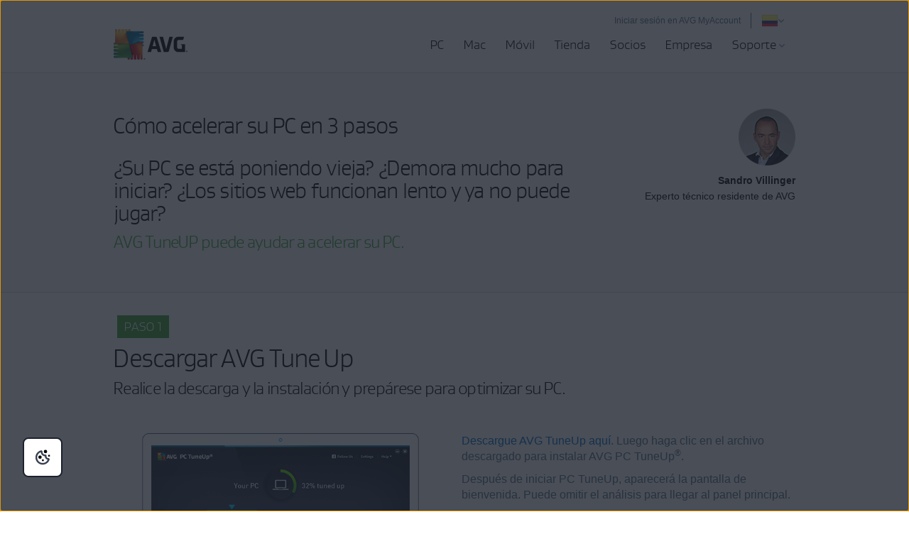

--- FILE ---
content_type: text/html; charset=utf-8
request_url: https://www.avg.com/es-co/avg-pctuneup-guide-pc-speed
body_size: 15413
content:
<!DOCTYPE html>
<html lang="es-co" class="no-js">
<head>
	
	<script src="https://nexus.ensighten.com/symantec/avg/Bootstrap.js" data-script-info="CHEQ Cookie Consent -- Brand: AVG -- Script Type: PRODUCTION"></script>






<script>
/*! Declare GTM dataLayer */
window.dataLayer = window.dataLayer || [];
window.sdl = window.sdl || []; 


	
/*! Dimensions to dataLayer */
(function(){
	var dataObj = {
		'contentLocale': 'es-co',
		'pageName': 'es-co | es-co/avg-pctuneup-guide-pc-speed',
        'pageId': '1676f4b93f2bd32459f4eb8709306ebb'
	};
	var contentGroup = 'Consumer';
	if (contentGroup != '') {
		dataObj.contentGroup = contentGroup;
	}
  
  	var pageGroup = 'Landing page - ACQ';
    if (pageGroup != '') {
        dataObj.pageGroup = pageGroup;
    }

	dataLayer.push(dataObj);
})();
	var countryCode = 'es-co'
	
	var sdlObj = {
		'session': {
			'countryCode': countryCode.substring(3).toUpperCase()
		},
		'screen': {
			'locale': 'es-co',
			'screenCategory': 'core',
			'type': 'Landing page - ACQ',
			'fileName': 'avg-pctuneup-guide-pc-speed',
			'screenId': '1676f4b93f2bd32459f4eb8709306ebb',
			'lineOfBusiness': 'Consumer',
			'path': 'avg-pctuneup-guide-pc-speed',
			'hostname': 'www.avg.com',
			'name': 'es-co | es-co/avg-pctuneup-guide-pc-speed'
		},
		'event': 'screen'
	}
</script>




	

	<script>
		window.nortonAnalytics = window.nortonAnalytics || {};
		nortonAnalytics = {
			'account': "symanteccom",
			'site_country': "co",
			'site_language': 'es',
			'content_format': 'html',
			'content_page': 'page',
			'site_section': 'avg.com',
			'page_name': "avg-pctuneup-guide-pc-speed",
			'site_sub_section': "others"
		}
	</script>


<script>(function(w,d,s,l,i){w[l]=w[l]||[];w[l].push({'gtm.start':
new Date().getTime(),event:'gtm.js'});var f=d.getElementsByTagName(s)[0],
j=d.createElement(s),dl=l!='dataLayer'?'&l='+l:'';j.async=true;j.src=
'https://www.googletagmanager.com/gtm.js?id='+i+dl;f.parentNode.insertBefore(j,f);
})(window,document,'script','sdl','GTM-WPC6R3K');</script>


<script>(function(w,d,s,l,i){w[l]=w[l]||[];w[l].push({'gtm.start':
new Date().getTime(),event:'gtm.js'});var f=d.getElementsByTagName(s)[0],
j=d.createElement(s),dl=l!='dataLayer'?'&l='+l:'';j.async=true;j.src=
'https://www.googletagmanager.com/gtm.js?id='+i+dl;j.setAttributeNode(d.createAttribute('data-ot-ignore'));f.parentNode.insertBefore(j,f);
})(window,document,'script','dataLayer','GTM-PQL2XC');</script>

	<script src=https://assets.adobedtm.com/b29989a14bed/fb232d48b52a/launch-6a58c8f8d4cd.min.js async></script>



	<meta charset="utf-8" />
 	<meta http-equiv="X-UA-Compatible" content="IE=edge" />
  	<meta name="viewport" content="width=device-width, initial-scale=1" />
  	<meta name="msvalidate.01" content="F523541C02FD305D452DFEB76276B106" />
  	<meta name="yandex-verification" content="a5879e85dfab123e" />
  	
    <meta name="google-site-verification" content="_fAOKZ0pl5SoE-J403ROOL3ij6Jl_MrOYtTzTwfs3So" />
  	
    <meta name="google-site-verification" content="DKdOVEob-a2xTessHpy7H3IO2I1n4wc80n4lrkZxNqk" />
    	
    <meta name="google-site-verification" content="pJ2yb8cUzce9KAR0BROr6WF6Q67QFvMLZyPDUWHHEGc" />
    	
	<meta name="google-site-verification" content="HhZa3WSVcn36Khyh4HMKdrraf5FM_Pl0B58Uoaxhufc" />
  
  <link rel="canonical" href="https://www.avg.com/es-co/avg-pctuneup-guide-pc-speed">
  	<link rel="dns-prefetch" href="4331387.fls.doubleclick.net"/>
<link rel="dns-prefetch" href="avgtechnologiescyltd.tt.omtrdc.net"/>
<link rel="dns-prefetch" href="dis.ny.us.criteo.com"/>
<link rel="dns-prefetch" href="googleads.g.doubleclick.net"/>
<link rel="dns-prefetch" href="leadback.advertising.com"/>
<link rel="dns-prefetch" href="omni.avg.com"/>
<link rel="dns-prefetch" href="static.criteo.net"/>
<link rel="dns-prefetch" href="stats.g.doubleclick.net"/>
<link rel="dns-prefetch" href="widget.criteo.com"/>
<link rel="dns-prefetch" href="www.adobetag.com"/>
<link rel="dns-prefetch" href="www.avg.com"/>
<link rel="dns-prefetch" href="www.google.com"/>
<link rel="dns-prefetch" href="www.googleadservices.com"/>
<link rel="dns-prefetch" href="s.clicktale.net"/>
  	<link rel="icon" type="image/png" href="https://static2.avg.com/10004667/web/i/favicons/favicon.ico" sizes="32x32">

<link rel="apple-touch-icon-precomposed" href="https://static2.avg.com/10004667/web/i/favicons/apple-touch-avg.png">
<link rel="apple-touch-icon" sizes="120x120" href="https://static2.avg.com/10004667/web/i/favicons/apple-touch-avg-120x120.png">
<link rel="apple-touch-icon" sizes="152x152" href="https://static2.avg.com/10004667/web/i/favicons/apple-touch-avg-152x152.png">
<link rel="apple-touch-icon" sizes="167x167" href="https://static2.avg.com/10004667/web/i/favicons/apple-touch-avg-167x167.png">
<link rel="apple-touch-icon" sizes="180x180" href="https://static2.avg.com/10004667/web/i/favicons/apple-touch-avg-180x180.png">
<link rel="apple-touch-icon" sizes="192x192" href="https://static2.avg.com/10004667/web/i/favicons/apple-touch-avg-192x192.png">
		
  <link rel="stylesheet" href="https://static2.avg.com/10004667/web/c/responsive.min.css?v" type="text/css">
  <link rel="stylesheet" href="https://static2.avg.com/10004667/web/c/components/message-line.css" type="text/css">
  <link rel="stylesheet" href="https://static2.avg.com/10004667/web/c/notificationDifferentProduct.css" type="text/css">
  
  
  
  
  
  
  
		<title>Cómo acelerar su PC en 3 pasos simples | AVG</title>
		<meta content="Siga esta guía paso a paso para aumentar la velocidad de su PC, disfrutar de un inicio más rápido y tener una mejor experiencia de juego. Libere el poder oculto de su PC con AVG TuneUp." name="description" />
		<meta property="og:title" content="Cómo acelerar su PC en 3 pasos simples | AVG">
<meta property="og:type" content="sitio web">
<meta property="og:url" content="https://www.avg.com/es-co/avg-pctuneup-guide-pc-speed">
<meta property="og:site_name" content="AVG.com">
<meta property="og:description" content="Siga esta guía paso a paso para aumentar la velocidad de su PC, disfrutar de un inicio más rápido y tener una mejor experiencia de juego. Libere el poder oculto de su PC con AVG TuneUp.">
<meta property="twitter:card" content="resumen">
<meta property="twitter:title" content="Cómo acelerar su PC en 3 pasos simples | AVG">
<meta property="twitter:description" content="Siga esta guía paso a paso para aumentar la velocidad de su PC, disfrutar de un inicio más rápido y tener una mejor experiencia de juego. Libere el poder oculto de su PC con AVG TuneUp.">
		<meta name="robots" content="index, follow">
    <meta http-equiv="content-language" content="es-co"/>
  <script type="text/javascript" src="https://static2.avg.com/10004667/web/j/jquery.js"></script>
  
  
  <link href="https://static2.avg.com/10004667/web/c/page/median-grid.css" media="all" rel="stylesheet" />
  <link href="https://static2.avg.com/10004667/web/c/page/median-base.css" media="all" rel="stylesheet" />
  <link href="https://static2.avg.com/10004667/web/c/page/median-buttons-v2.css" media="all" rel="stylesheet" />
  <link href="https://static2.avg.com/10004667/web/c/page/median-typography.css" media="all" rel="stylesheet" />
    
  
  <script>
	window.avastGlobals = window.avastGlobals || {};	
	window.avastGlobals.web = {
		domain: "www.avg.com",
		pathFromRoot: "es-co/avg-pctuneup-guide-pc-speed",
      	fileName: "avg-pctuneup-guide-pc-speed",
		lang: 'es',
		locale: "es-co",
      	contentGroup: 'Consumer',
		pageName: 'es-co | es-co/avg-pctuneup-guide-pc-speed',
		'notification-overlay-for-wrong-download': {
			'free-antivirus-download': {
				'button-selector': '[href*="download-thank-you.php?product=freegsr&variant=1606"],[href*="download-thank-you.php?product=freegsr"],[href*="download-thank-you.php?product=FREEGSR"],[href*="download-thank-you.php?product=freegsr&variant=698"]',
				'supported-platform': 'windows',
				'product-id': 'freegsr',
				'alternative-links': {
					mac: '/download-thank-you.php?product=AVM-FAD',
					android: 'market://details?id=com.antivirus&referrer=utm_source%3Davg_com%26utm_medium%3Dgavp_pp-mobile%26utm_content%3Dfree-download%26utm_campaign%3Dgavp_pp-mobile_gavp',
					ios: 'https://apps.apple.com/us/app/avg-mobile-security/id1473934066'
				},
				'alternative-tracking': {
					mac: 'AVM-FAD',
					android: 'mob',
					ios: 'appstore'
				}
			},
			'free-antivirus-download-t1': {
				'button-selector': '[href*="download-thank-you.php?product=freegsr&variant=1606"],[href*="download-thank-you.php?product=freegsr"],[href*="download-thank-you.php?product=freegsr&variant=698"]',
				'supported-platform': 'windows',
				'product-id': 'freegsr',
				'alternative-links': {
					mac: '/download-thank-you.php?product=AVM',
					android: 'market://details?id=com.antivirus&referrer=utm_source%3Davg_com%26utm_medium%3Dgavp_pp-mobile%26utm_content%3Dfree-download%26utm_campaign%3Dgavp_pp-mobile_gavp',
					ios: 'https://apps.apple.com/us/app/avg-mobile-security/id1473934066'
				},
				'alternative-tracking': {
					mac: 'avm',
					android: 'mob',
					ios: 'appstore'
				}
			},		
			'free-antivirus-download-t2': {
				'button-selector': '[href*="download-thank-you.php?product=freegsr&variant=1606"],[href*="download-thank-you.php?product=freegsr"],[href*="download-thank-you.php?product=freegsr&variant=698"]',
				'supported-platform': 'windows',
				'product-id': 'freegsr',
				'alternative-links': {
					mac: '/download-thank-you.php?product=AVM',
					android: 'market://details?id=com.antivirus&referrer=utm_source%3Davg_com%26utm_medium%3Dgavp_pp-mobile%26utm_content%3Dfree-download%26utm_campaign%3Dgavp_pp-mobile_gavp',
					ios: 'https://apps.apple.com/us/app/avg-mobile-security/id1473934066'
				},
				'alternative-tracking': {
					mac: 'avm',
					android: 'mob',
					ios: 'appstore'
				}
			},			
			'internet-security': {
				'button-selector': '[href*="download-thank-you.php?product=gsr&variant=755"],[href*="download-thank-you.php?product=GSR"]',
				'supported-platform': 'windows',
				'product-id': 'gsr',
				'alternative-links': {
					mac: '/download-thank-you.php?product=AVM',
					android: 'market://details?id=com.antivirus&referrer=utm_source%3Davg_com%26utm_medium%3Dgavp_pp-mobile%26utm_content%3Dfree-download%26utm_campaign%3Dgavp_pp-mobile_gavp',
					ios: 'https://apps.apple.com/us/app/avg-mobile-security/id1473934066'
				},
				'alternative-tracking': {
					mac: 'avm',
					android: 'mob',
					ios: 'appstore'
				}
			},
			'avg-pctuneup': {
				'button-selector': '[href*="download-thank-you.php?product=GSE-2019"]',
				'supported-platform': 'windows',
				'product-id': 'gse-2019',
				'alternative-links': {
					mac: '/download-thank-you.php?product=TMP',
					android: 'market://details?id=com.avg.cleaner&referrer=utm_source%3Dwww.avg.com%26utm_medium%3Davg-memory-cleaner%26utm_campaign%3DTopButton'
				},
				'alternative-tracking': {
					mac: 'tmp',
					android: 'mcc'
				},
				'alternative-text': 'b'
			},
			'avg-driver-updater': {
				'button-selector': '[href*="download-thank-you.php?product=duw&variant=duw-pp"]',
				'supported-platform': 'windows',
				'product-id': 'duw'
			},
			'secure-vpn': {
				'button-selector': '[href*="download-thank-you.php?product=GSV"]',
				'supported-platform': 'windows',
				'product-id': 'gsv',
				'alternative-links': {
					mac: '/download-thank-you.php?product=VPM',
					android: '/download-thank-you.php?product=VPA-P',
					ios: '/download-thank-you.php?product=VPI'
				},
				'alternative-tracking': {
					mac: 'vpm',
					android: 'vpa',
					ios: 'vpi'
				},
				'alternative-text': 'c'
			},
			'avg-tuneup-for-mac': {
				'button-selector': '[href*="download-thank-you.php?product=TMP"]',
				'supported-platform': 'mac',
				'product-id': 'tmp',
				'alternative-links': {
					windows: '/download-thank-you.php?product=GSE-2019',
					android: 'market://details?id=com.avg.cleaner&referrer=utm_source%3Dwww.avg.com%26utm_medium%3Davg-memory-cleaner%26utm_campaign%3DTopButton'
				},
				'alternative-tracking': {
					windows: 'gse-2019',
					android: 'mcc'
				},
				'alternative-text': 'b'
			},
			'avg-antivirus-for-mac': {
				'button-selector': '[href*="download-thank-you.php?product=AVM"]',
				'supported-platform': 'mac',
				'product-id': 'avm',
				'alternative-links': {
					windows: '/download-thank-you.php?product=FREEGSR-AFM',
					android: 'market://details?id=com.antivirus&referrer=utm_source%3Davg_com%26utm_medium%3Dgavp_pp-mobile%26utm_content%3Dfree-download%26utm_campaign%3Dgavp_pp-mobile_gavp',
					ios: 'https://apps.apple.com/us/app/avg-mobile-security/id1473934066'
				},
				'alternative-tracking': {
					windows: 'FREEGSR-AFM',
					android: 'mob',
					ios: 'appstore'
				}
			},
			'download-secure-vpn-mac': {
				'button-selector': '[href*="download-thank-you.php?product=VPM"]',
				'supported-platform': 'mac',
				'product-id': 'vpm',
				'alternative-links': {
					windows: '/download-thank-you.php?product=GSV',
					android: '/download-thank-you.php?product=VPA-P',
					ios: '/download-thank-you.php?product=VPI'
				},
				'alternative-tracking': {
					windows: 'gsv',
					android: 'vpa',
					ios: 'vpi'
				},
				'alternative-text': 'c'
			}
		}
	};
	window.avastGlobals.texts = {
		chromeUnsupportedOS: 'Está ejecutando un sistema operativo no compatible. Para descargar la última versión de Secure Browser, actualice su sistema operativo a Windows 10 o posterior.'
	};
</script>
<script> 
	document.documentElement.className = 
	document.documentElement.className.replace("no-js","js"); 
</script>
	<script src="https://static2.avg.com/10004667/web/j/components/userAgentDetect.js"></script>
	
	<script src="https://static2.avg.com/10004667/web/j/components/singleDL-primary.js"></script>
  
                              <script>!function(a){var e="https://s.go-mpulse.net/boomerang/",t="addEventListener";if("False"=="True")a.BOOMR_config=a.BOOMR_config||{},a.BOOMR_config.PageParams=a.BOOMR_config.PageParams||{},a.BOOMR_config.PageParams.pci=!0,e="https://s2.go-mpulse.net/boomerang/";if(window.BOOMR_API_key="9K3EU-JY7U6-TD3RC-2KCEC-AH4A8",function(){function n(e){a.BOOMR_onload=e&&e.timeStamp||(new Date).getTime()}if(!a.BOOMR||!a.BOOMR.version&&!a.BOOMR.snippetExecuted){a.BOOMR=a.BOOMR||{},a.BOOMR.snippetExecuted=!0;var i,_,o,r=document.createElement("iframe");if(a[t])a[t]("load",n,!1);else if(a.attachEvent)a.attachEvent("onload",n);r.src="javascript:void(0)",r.title="",r.role="presentation",(r.frameElement||r).style.cssText="width:0;height:0;border:0;display:none;",o=document.getElementsByTagName("script")[0],o.parentNode.insertBefore(r,o);try{_=r.contentWindow.document}catch(O){i=document.domain,r.src="javascript:var d=document.open();d.domain='"+i+"';void(0);",_=r.contentWindow.document}_.open()._l=function(){var a=this.createElement("script");if(i)this.domain=i;a.id="boomr-if-as",a.src=e+"9K3EU-JY7U6-TD3RC-2KCEC-AH4A8",BOOMR_lstart=(new Date).getTime(),this.body.appendChild(a)},_.write("<bo"+'dy onload="document._l();">'),_.close()}}(),"".length>0)if(a&&"performance"in a&&a.performance&&"function"==typeof a.performance.setResourceTimingBufferSize)a.performance.setResourceTimingBufferSize();!function(){if(BOOMR=a.BOOMR||{},BOOMR.plugins=BOOMR.plugins||{},!BOOMR.plugins.AK){var e=""=="true"?1:0,t="",n="amkzuryx2kix62lqwq3q-f-50cbf54ed-clientnsv4-s.akamaihd.net",i="false"=="true"?2:1,_={"ak.v":"39","ak.cp":"96151","ak.ai":parseInt("59953",10),"ak.ol":"0","ak.cr":9,"ak.ipv":4,"ak.proto":"http/1.1","ak.rid":"9c55727e","ak.r":47358,"ak.a2":e,"ak.m":"dsca","ak.n":"essl","ak.bpcip":"3.21.154.0","ak.cport":46210,"ak.gh":"23.208.24.242","ak.quicv":"","ak.tlsv":"tls1.3","ak.0rtt":"","ak.0rtt.ed":"","ak.csrc":"-","ak.acc":"bbr","ak.t":"1768993847","ak.ak":"hOBiQwZUYzCg5VSAfCLimQ==iZZfosWTk4//Sy5gMG+UeL58bki1EHPYZkd50Dc6/39uVGx5TD5+ZLsnbfeRZftZ1f1r5PL2WPgEVDyXNpTZ+QHnqEyIkNgPasLATj8PQ2QAW3uLjje97bbYN0qDV257sRV4rBYZi0363Z19n3TsbTbDF197R46LhisF+rWePREq/g7CN7dUsIWm6ivmlFmwAau1mMYLyzk2F0sVm/Qk7kLN9UushURb+K0poN8AYP4sEv/ofHqcUDuBlry8OrdibQ+J3zAM9FeCZGb9gUqmddxv+4V7gZtkm+28UOFNz0eZfOsD5PGk2TN5IN+I2rlkC3g8xMTNrCyDsmeuY3N0zu6nXs9guy9/B5VRg9qinuzIK9nVFTq6XuWknHgQA13d3IsIFc0OWhvNch1xfnfPUId1mAGDVSL4WDJvVOJtqc4=","ak.pv":"331","ak.dpoabenc":"","ak.tf":i};if(""!==t)_["ak.ruds"]=t;var o={i:!1,av:function(e){var t="http.initiator";if(e&&(!e[t]||"spa_hard"===e[t]))_["ak.feo"]=void 0!==a.aFeoApplied?1:0,BOOMR.addVar(_)},rv:function(){var a=["ak.bpcip","ak.cport","ak.cr","ak.csrc","ak.gh","ak.ipv","ak.m","ak.n","ak.ol","ak.proto","ak.quicv","ak.tlsv","ak.0rtt","ak.0rtt.ed","ak.r","ak.acc","ak.t","ak.tf"];BOOMR.removeVar(a)}};BOOMR.plugins.AK={akVars:_,akDNSPreFetchDomain:n,init:function(){if(!o.i){var a=BOOMR.subscribe;a("before_beacon",o.av,null,null),a("onbeacon",o.rv,null,null),o.i=!0}return this},is_complete:function(){return!0}}}}()}(window);</script></head>
  
  <body id="avg-pctuneup-guide-pc-speed" class="es-co lng-es">
  	
    


<noscript><iframe src="https://www.googletagmanager.com/ns.html?id=GTM-PQL2XC" height="0" width="0" style="display:none;visibility:hidden"></iframe></noscript>


  	
    
    
    
	  
    
    

    

	






	
	








	

	

	


	
	

	


 
    
    <div id="body-wrapper">
      
      
 
      





<nav id="menu" class="navigation global-navigation">
	<div class="container">
		<div class="navigation-top visible-lg-block pull-lg-right">
<a href="https://account.avg.com/?migration&utm_campaign=myaccount_web_menu" class="bi-nav-login loginLink link-only ">
    Iniciar sesión en AVG MyAccount
</a>

          
 
			<a href="javascript:void();" data-toggle="modal" data-target="#language-selector"  aria-label="Cambiar idioma" class="icon-href">
		<span class="icon-flag icon-flag-co"></span>
	<img src="https://static2.avg.com/10004667/web/i/avg/img/components/languageselector/arrow-down.svg" alt="">
</a>
				<div class="clearfix"></div>
		</div>
		<div class="clearfix"></div>
		<div class="navigation-header">
			<button data-bi-nav-menu-status="open" data-bi-nav="Mobile" type="button" class="bi-nav-menu navbar-toggle" data-navigation-toggle="navigation" data-navigation-target="#navigation-main" data-navigation-controls='{
                  "closed": -350,
                  "opened": 0,
                  "duration": 400,
                  "align": "right",
                  "container": "#body-inner",
                  "navigationContainer": ".navigation"
                }'> 
				<span class="bi-nav-menu pull-left title" data-bi-nav-menu-status="open"></span> 
				<span class="bi-nav-menu pull-left" data-bi-nav-menu-status="open">
					<img src="https://static2.avg.com/10004667/web/i/components/menu-mobile.svg" alt="menu">
				</span>
			</button> 
			
			<div class="bg-image-sni-0"> 
					<a class="bi-nav-toplink" href="/es-co/homepage" data-platform='{"platform_pc":"/es-co/homepage","platform_android":"","platform_ios":"","platform_mac":""}'>
					<img class="avg-logo-desktop " src="https://static2.avg.com/10004667/web/i/other/avg-logo-v2.png" alt="AVG logo" width="104">
            		</a>
			</div>
			<style>
				.bg-image-sni-0 img { 
			}
			</style>
			 <a href="#body-inner" accesskey="0" class="sr-only sr-only-focusable">Ir al contenido</a>

		</div>
		
		<div class="navigation-row" id="navigation-main" data-dimension-action="fullHeight" data-dimension-target="window" data-dimension-options='{"minus": "#cookie-bar:isvisible", "sizes": {"xs": true, "lg": false}}'>
			<div class="navigation-collapse navigation-right navigation-wrapper">

              
				
<ul id="navigation-links" class="navigation-nav">
  
  <li class="navigation-mobile-header-item">
    
<div class="close-wrapper">
  <?xml version="1.0" encoding="UTF-8"?>
    	<a href="#" class="js-navigation-close bi-nav-close navigation-close " data-navigation-toggle="navigation" data-navigation-target="#navigation-main" data-navigation-controls='{"closed": -300, "opened": 0, "duration": 400, "align": "right", "container": "#body-inner", "navigationContainer": ".navigation", "actionSkip": "init"}'>
    	  <svg lass="js-navigation-close bi-nav-close " width="16px" height="16px" viewBox="0 0 16 16" version="1.1" xmlns="http://www.w3.org/2000/svg" xmlns:xlink="http://www.w3.org/1999/xlink">
    <title>Close-icon</title>
    <g id="Close-icon-16x16-Copy" stroke="none" stroke-width="1" fill="none" fill-rule="evenodd" stroke-linecap="round" stroke-linejoin="round">
        <line x1="2.5" y1="13" x2="12.5" y2="3" id="Path" stroke="#000000" stroke-width="2"></line>
        <line x1="2.5" y1="3" x2="12.5" y2="13" id="Path" stroke="#000000" stroke-width="2"></line>
    </g>
</svg>
    	</a>

</div>
  </li>

<li class="nav-main-link">
 <a href="/es-co/store#pc" class="bi-nav-menu menu-link"> <span>PC</span> </a>
  <ul class="bi-nav-items visible-lg-block">
    <li class="navigation-mobile-header-item">
      
<div class="close-wrapper">
	<span class="js-navigation-back navigation-back"></span>
	<span class="label">Equipo</span>
  <?xml version="1.0" encoding="UTF-8"?>
    	<a href="#" class="js-navigation-close bi-nav-close navigation-close " data-navigation-toggle="navigation" data-navigation-target="#navigation-main" data-navigation-controls='{"closed": -300, "opened": 0, "duration": 400, "align": "right", "container": "#body-inner", "navigationContainer": ".navigation", "actionSkip": "init"}'>
    	  <svg lass="js-navigation-close bi-nav-close " width="16px" height="16px" viewBox="0 0 16 16" version="1.1" xmlns="http://www.w3.org/2000/svg" xmlns:xlink="http://www.w3.org/1999/xlink">
    <title>Close-icon</title>
    <g id="Close-icon-16x16-Copy" stroke="none" stroke-width="1" fill="none" fill-rule="evenodd" stroke-linecap="round" stroke-linejoin="round">
        <line x1="2.5" y1="13" x2="12.5" y2="3" id="Path" stroke="#000000" stroke-width="2"></line>
        <line x1="2.5" y1="3" x2="12.5" y2="13" id="Path" stroke="#000000" stroke-width="2"></line>
    </g>
</svg>
    	</a>

</div>
    </li>
    <li class="nav-title nav-title-nolink">
      <span class="nav-title-text">El mejor</span>
    </li>
    <li>
      <a href="/es-co/ultimate"> <span class="nav-title-text">AVG Ultimate</span> </a>
    </li>
    <li class="nav-title nav-title-nolink">
      <span class="nav-title-text">Protección</span>
    </li>
    <li>
      <a href="/es-co/free-antivirus-download"> <span class="nav-title-text">AVG AntiVirus FREE</span> </a>
    </li>
    <li>
      <a href="/es-co/internet-security"> <span class="nav-title-text">AVG Internet Security</span> </a>
    </li>
    <li class="nav-title nav-title-nolink">
      <span class="nav-title-text">Productos</span>
    </li>
    <li>
      <a href="/es-co/avg-pctuneup"> <span class="nav-title-text">AVG TuneUp</span> </a>
    </li>
<li>
      <a href="/es-co/avg-driver-updater"> <span class="nav-title-text">AVG Driver Updater</span> </a>
    </li>
    <li>
       <a href="/es-co/battery-saver-for-windows"> <span class="nav-title-text">AVG Battery Saver</span> </a>
    </li>
    <li class="nav-title nav-title-nolink">
      <span class="nav-title-text">Privacidad</span>
    </li>
    <li>
      <a href="/es-co/secure-vpn"> <span class="nav-title-text">AVG Secure VPN para PC</span>  </a>
    </li>
    <li>
      <a href="/es-co/antitrack"> <span class="nav-title-text">AVG AntiTrack</span>  </a>
    </li>
    <li>
      <a href="/es-co/secure-browser"> <span class="nav-title-text">AVG Secure Browser</span></a>
    </li>
    <li>
      <a href="/es-co/breachguard"> <span class="nav-title-text">AVG BreachGuard</span></a>
    </li>    
    <li>
      <a class="last button button-large button-outlined button-nevada" href="/es-co/store#pc"> <span class="nav-title-text"> <center>Todos los productos para PC</center></span> </a>
    </li>
  </ul>
</li>

<li class="nav-main-link">
  <a href="/es-co/store#mac" class="bi-nav-menu menu-link"> <span>Mac</span> </a>
  <ul class="bi-nav-items visible-lg-block">
    <li class="navigation-mobile-header-item">
      
<div class="close-wrapper">
	<span class="js-navigation-back navigation-back"></span>
	<span class="label">Mac</span>
  <?xml version="1.0" encoding="UTF-8"?>
    	<a href="#" class="js-navigation-close bi-nav-close navigation-close " data-navigation-toggle="navigation" data-navigation-target="#navigation-main" data-navigation-controls='{"closed": -300, "opened": 0, "duration": 400, "align": "right", "container": "#body-inner", "navigationContainer": ".navigation", "actionSkip": "init"}'>
    	  <svg lass="js-navigation-close bi-nav-close " width="16px" height="16px" viewBox="0 0 16 16" version="1.1" xmlns="http://www.w3.org/2000/svg" xmlns:xlink="http://www.w3.org/1999/xlink">
    <title>Close-icon</title>
    <g id="Close-icon-16x16-Copy" stroke="none" stroke-width="1" fill="none" fill-rule="evenodd" stroke-linecap="round" stroke-linejoin="round">
        <line x1="2.5" y1="13" x2="12.5" y2="3" id="Path" stroke="#000000" stroke-width="2"></line>
        <line x1="2.5" y1="3" x2="12.5" y2="13" id="Path" stroke="#000000" stroke-width="2"></line>
    </g>
</svg>
    	</a>

</div>
    </li>
    <li class="nav-title nav-title-nolink">
        <span class="nav-title-text">El mejor</span>
      </li>
      <li>
        <a href="/es-co/ultimate"> <span class="nav-title-text">AVG Ultimate</span> </a>
      </li>
      <li class="nav-title nav-title-nolink">
        <span class="nav-title-text">Protección</span>
      </li>
    <li>
      <a href="/es-co/avg-antivirus-for-mac"> <span class="nav-title-text">AVG AntiVirus FREE para Mac</span> </a>
    </li>
    <li>
        <a href="/es-co/internet-security-for-mac"> <span class="nav-title-text">AVG Internet Security para Mac</span> </a>
      </li>
      <li class="nav-title nav-title-nolink">
        <span class="nav-title-text">Rendimiento</span>
      </li>
    <li>
      <a href="/es-co/avg-tuneup-for-mac"> <span class="nav-title-text">AVG TuneUp para Mac</span> </a>
    </li>
    <li class="nav-title nav-title-nolink">
        <span class="nav-title-text">Privacidad</span>
      </li>
    <li>
      <a href="/es-co/download-secure-vpn-mac"> <span class="nav-title-text">AVG Secure VPN para Mac</span></a>
    </li>
	<li>
      <a href="/es-co/secure-browser#mac"> <span class="nav-title-text">AVG Secure Browser para Mac</span></a>
    </li>   
    <li>
      <a href="/es-co/breachguard#mac"> <span class="nav-title-text">AVG BreachGuard para Mac</span></a>
    </li>
    <li>
      <a class="last button button-large button-outlined button-nevada" href="/es-co/store#mac"> <span class="nav-title-text"><center>Todos los productos para Mac</center></span> </a>
    </li>
  </ul>
</li>

<li class="nav-main-link default">
  <a href="/es-co/store#mobile" class="bi-nav-menu menu-link"> <span>Móvil</span> </a>
  <ul class="bi-nav-items visible-lg-block">
    <li class="navigation-mobile-header-item">
      
<div class="close-wrapper">
	<span class="js-navigation-back navigation-back"></span>
	<span class="label">Móvil</span>
  <?xml version="1.0" encoding="UTF-8"?>
    	<a href="#" class="js-navigation-close bi-nav-close navigation-close " data-navigation-toggle="navigation" data-navigation-target="#navigation-main" data-navigation-controls='{"closed": -300, "opened": 0, "duration": 400, "align": "right", "container": "#body-inner", "navigationContainer": ".navigation", "actionSkip": "init"}'>
    	  <svg lass="js-navigation-close bi-nav-close " width="16px" height="16px" viewBox="0 0 16 16" version="1.1" xmlns="http://www.w3.org/2000/svg" xmlns:xlink="http://www.w3.org/1999/xlink">
    <title>Close-icon</title>
    <g id="Close-icon-16x16-Copy" stroke="none" stroke-width="1" fill="none" fill-rule="evenodd" stroke-linecap="round" stroke-linejoin="round">
        <line x1="2.5" y1="13" x2="12.5" y2="3" id="Path" stroke="#000000" stroke-width="2"></line>
        <line x1="2.5" y1="3" x2="12.5" y2="13" id="Path" stroke="#000000" stroke-width="2"></line>
    </g>
</svg>
    	</a>

</div>
    </li>
    <li>
      <a href="/es-co/antivirus-for-android"> <span class="nav-title-text">AVG AntiVirus para Android</span> </a>
    </li>
    <li>
      <a href="/es-co/avg-memory-cleaner"> <span class="nav-title-text">AVG Cleaner para Android</span> </a>
    </li>
    <li>
      <a href="/es-co/download-secure-vpn-android"> <span class="nav-title-text">AVG Secure VPN para Android</span> </a>
    </li>
     <li>
      <a href="/es-co/secure-browser#android"> <span class="nav-title-text">AVG Secure Browser para Android</span> </a>
    </li>
    <li>
      <a href="/es-co/mobile-security-for-iphone-ipad"> <span class="nav-title-text">AVG Mobile Security para iPhone y iPad</span> </a>
    </li>
	<li>
      <a href="/es-co/avg-tuneup-ios"> <span class="nav-title-text">AVG TuneUp para iOS</span> </a>
    </li>
    <li>
      <a href="/es-co/download-secure-vpn-ios"> <span class="nav-title-text">AVG Secure VPN para iPhone y iPad</span> </a>
    </li>
    <li>
      <a href="/es-co/secure-browser#ios"> <span class="nav-title-text">AVG Secure Browser para iPhone y iPad</span> </a>
    </li>    
    <li>
      <a class="last button button-large button-outlined button-nevada" href="/es-co/store#mobile"> <span class="nav-title-text"><center>Todos los productos para móvil</center></span> </a>
    </li>
  </ul>
</li>
<li class="nav-main-link">
  <a href="/es-co/store" class="bi-nav-menu menu-link"> <span>Tienda</span> </a>
</li>
<li class="nav-main-link default">
  <a href="/es-co/partners" class="bi-nav-menu menu-link"> <span>Socios</span> </a>
</li>

<li class="nav-main-link default">
  <a href="/es-co/business-security" class="bi-nav-menu menu-link"> <span>Empresa</span> </a>
  <ul class="bi-nav-items visible-lg-block">
    <li class="navigation-mobile-header-item">
      
<div class="close-wrapper">
	<span class="js-navigation-back navigation-back"></span>
	<span class="label">Empresa</span>
  <?xml version="1.0" encoding="UTF-8"?>
    	<a href="#" class="js-navigation-close bi-nav-close navigation-close " data-navigation-toggle="navigation" data-navigation-target="#navigation-main" data-navigation-controls='{"closed": -300, "opened": 0, "duration": 400, "align": "right", "container": "#body-inner", "navigationContainer": ".navigation", "actionSkip": "init"}'>
    	  <svg lass="js-navigation-close bi-nav-close " width="16px" height="16px" viewBox="0 0 16 16" version="1.1" xmlns="http://www.w3.org/2000/svg" xmlns:xlink="http://www.w3.org/1999/xlink">
    <title>Close-icon</title>
    <g id="Close-icon-16x16-Copy" stroke="none" stroke-width="1" fill="none" fill-rule="evenodd" stroke-linecap="round" stroke-linejoin="round">
        <line x1="2.5" y1="13" x2="12.5" y2="3" id="Path" stroke="#000000" stroke-width="2"></line>
        <line x1="2.5" y1="3" x2="12.5" y2="13" id="Path" stroke="#000000" stroke-width="2"></line>
    </g>
</svg>
    	</a>

</div>
    </li>
    <li>
      <a href="/es-co/internet-security-business-edition"> <span class="nav-title-text">AVG Internet Security Business Edition</span> </a>
    </li>
    <li>
      <a href="/es-co/antivirus-business-edition"> <span class="nav-title-text">AVG AntiVirus Business Edition</span> </a>
    </li>
    <li>
      <a href="/es-co/file-server-business-edition"> <span class="nav-title-text">AVG File Server Business Edition</span> </a>
    </li>
    <li>
      <a href="/es-co/email-server-business-edition"> <span class="nav-title-text">AVG Email Server Business Edition</span> </a>
    </li>
    <li>
      <a href="/es-co/patch-management"> <span class="nav-title-text">AVG Patch Management</span> </a>
    </li>
    <li>
      <a href="/es-co/management-console"> <span class="nav-title-text">AVG Cloud Management Console</span> </a>
    </li>
    <li>
      <a class="last button button-large button-outlined button-nevada" href="/es-co/business-security"> <span class="nav-title-text">Comparar productos</span> </a>
    </li>
	<li>
      <a class="last button button-large button-outlined button-nevada" href="/es-co/store-business"> <span class="nav-title-text">Tienda</span> </a>
    </li>
  </ul>
</li>




<li class="nav-main-link">
  <a href="https://support.avg.com/?l=es" class="bi-nav-menu menu-link support-item"> <span>Soporte</span> <img src="https://static2.avg.com/10004667/web/i/avg/img/components/languageselector/arrow-down.svg"></a>
  <ul class="bi-nav-items visible-lg-block">
    <li class="navigation-mobile-header-item">
      
<div class="close-wrapper">
	<span class="js-navigation-back navigation-back"></span>
	<span class="label">Soporte</span>
  <?xml version="1.0" encoding="UTF-8"?>
    	<a href="#" class="js-navigation-close bi-nav-close navigation-close " data-navigation-toggle="navigation" data-navigation-target="#navigation-main" data-navigation-controls='{"closed": -300, "opened": 0, "duration": 400, "align": "right", "container": "#body-inner", "navigationContainer": ".navigation", "actionSkip": "init"}'>
    	  <svg lass="js-navigation-close bi-nav-close " width="16px" height="16px" viewBox="0 0 16 16" version="1.1" xmlns="http://www.w3.org/2000/svg" xmlns:xlink="http://www.w3.org/1999/xlink">
    <title>Close-icon</title>
    <g id="Close-icon-16x16-Copy" stroke="none" stroke-width="1" fill="none" fill-rule="evenodd" stroke-linecap="round" stroke-linejoin="round">
        <line x1="2.5" y1="13" x2="12.5" y2="3" id="Path" stroke="#000000" stroke-width="2"></line>
        <line x1="2.5" y1="3" x2="12.5" y2="13" id="Path" stroke="#000000" stroke-width="2"></line>
    </g>
</svg>
    	</a>

</div>
    </li>
    <li class="nav-title nav-title-nolink">
      <span class="nav-title-text padding-left-small">Productos para el hogar</span>
    </li>
    <li>
      <a href="https://support.avg.com/?l=es"> <span class="nav-title-text">Soporte para el hogar</span> </a>
    </li>
            
            
            
            
            
            
            
    <li>
      <a href="/es-co/installation-files"> <span class="nav-title-text">Archivos de instalación</span> </a>
    </li>
    <li class="nav-title nav-title-nolink">
      <span class="nav-title-text">Productos para socios</span>
    </li>
    <li>
      <a href="https://support.avg.com/partners?l=es"> <span class="nav-title-text">Contacto y soporte para socios</span> </a>
    </li>
    <li class="nav-title nav-title-nolink">
      <span class="nav-title-text">Productos para empresas</span>
    </li>
    <li>
      <a href="https://support.avg.com/business?l=es"> <span class="nav-title-text">Contacto y soporte para empresas</span> </a>
    </li>
    <li>
      <a href="/es-co/installation-files-business"> <span class="nav-title-text">Archivos de instalación</span> </a>
    </li>
  </ul>
</li>

</ul>
              
				<div class="navigation-buttons hidden-lg text-center"> 
                  <a href="https://myaccount.avg.com/my-account-login" class="bi-nav-login button button-large button-outlined button-nevada">
                    Iniciar sesión en AVG MyAccount
                </a>
                  
                  
               


                  

					<a href="javascript:void();" data-toggle="modal" data-target="#language-selector"  data-delay="500" data-navigation-toggle="navigation" data-navigation-target="#navigation-main" data-navigation-controls='{"closed": -300, "opened": 0, "duration": 400, "align": "right", "container": "#body-inner", "navigationContainer": ".navigation", "actionSkip": "init"}'  aria-label="Cambiar idioma" class="button button-large button-outlined button-nevada icon-href">
	<span>
		<span class="icon-flag icon-flag-co"></span>
      	<span>Español</span>
	</span>
	<img src="https://static2.avg.com/10004667/web/i/avg/img/components/languageselector/arrow-down.svg" alt="">
</a></div>
			</div>
		</div>
		</div>
	<div class="header-parsys"></div>
</nav>


      <div id="body-inner">
        
<div class="banner banner-0  ">
	<div class="container text-lg-left">
		<div class="row">
			<style>
                .container-1 H1 { 
                    padding-top: 30px;
                }
            </style>
			<div class="clearfix "></div>
			<div class="col col-2   col-xs-12 col-md-9 ">
				<div class="text  text-md-left ">
						<h1>Cómo acelerar su PC en 3&nbsp;pasos</h1><p class="text-x-large font-avg-sans-1 text-nevada">¿Su PC se está poniendo vieja? ¿Demora mucho para iniciar? ¿Los sitios web funcionan lento y ya no puede jugar?</p><p class="text-large font-avg-sans-1 text-green">AVG TuneUP puede ayudar a acelerar su PC.</p>

				</div>
			</div>
			<div class="col col-3   col-xs-12 col-md-3 ">
				
				<div class="gap gap-4  "></div>
				<style>
					.gap-4{ height: 20px }
				</style>
				
				
				<div class="bg-image-5 text-right  text-md-right text-xs-center">
					<img src="https://static2.avg.com/10004667/web/i/avg/img/2014/pc/sandro_villinger.png" alt="Sandro Villinger, imagen redonda, 80 x 80&nbsp;px" />
				</div>
				<style>
					.bg-image-5 img { 
					                width: 100%;
					max-width: 80px;            }
				</style>
				
				<div class="text  margin-xs-top-tiny text-md-right text-xs-center ">	<p class="text-x-small font-sans-serif text-nevada"><strong>Sandro Villinger</strong><br />Experto técnico residente de AVG</p>

				</div>
			</div>
			<div class="clearfix "></div>
		</div>
	</div>
</div>
<style>
	.banner-0 {
		padding-top: 30px;
		padding-bottom: 50px;
		background-repeat: no-repeat;
		background-position: center center;
		background-color: #FAFAFA;
	}
	
	@media (max-width: 479px) {
		.banner-0 {
			background-repeat: no-repeat;
			background-position: center center;
		}
	}
</style>


<div class="separator-wrapper separator-grey-line  clearfix" style="top: 0px"></div>

<div class="container-6 container  padding-xs-top-small  padding-xs-bottom-medium ">
	<div class="text  margin-xs-bottom-medium ">	<p class="text-small font-sans-serif text-white label"><span style="background-color:#3CA12E; padding:5px 10px;">Paso 1</span></p>
		<h3 class="text-xx-large font-avg-sans-4 text-black">Descargar AVG Tune Up</h3><p class="text-large font-avg-sans-1 text-nevada">Realice la descarga y la instalación y prepárese para optimizar su PC.</p>

	</div>
	<div class="row row-7  ">
		<div class="col col-8   col-xs-12 col-lg-6 col-lg-push-6 ">
			<div class="text   ">	<p><a class="bi-download-link" data-role="download-link" data-download-name="GSE" href="/es-co/download-thank-you.php?product=gse&variant=709">Descargue AVG TuneUp aquí</a>. Luego haga clic en el archivo descargado para instalar AVG PC TuneUp<sup>&reg;</sup>.</p><p>Después de iniciar PC&nbsp;TuneUp, aparecerá la pantalla de bienvenida. Puede omitir el análisis para llegar al panel principal.</p><p>Una vez allí, haga clic en el mosaico <strong>Acelerar</strong> para comenzar a aumentar la velocidad de su PC.</p>

			</div>
		</div>
		<div class="col col-9   col-xs-12 col-lg-6 col-lg-pull-6 ">
			
			<div class="gap gap-10 hidden-lg  "></div>
			<style>
				.gap-10{ height: 50px }
				    @media (min-width: 480px) { .gap-10{ height: 50px } }
			</style>
			
			
			<div class="bg-image-11   text-center">
				<img src="https://static2.avg.com/10004667/web/i/uis/pc-tuneup-ui-dashboard-partially-optimized-speed-up-604x350.png" alt="Panel de PC TuneUp" />
			</div>
			<style>
				.bg-image-11 img { 
				                width: 100%;
				max-width: 604px;            }
			</style>
			
		</div>
		<div class="clearfix "></div>
	</div>
</div>

<div class="separator-wrapper separator-grey-arrow bg-top-white bg-bottom-alabaster  clearfix" style="top: 0px">
	<div class="separator-arrow table-wrapper">
		<div class="arrow-left table-cell">&nbsp;</div>
		<div class="arrow table-cell">&nbsp;</div>
		<div class="arrow-right table-cell">&nbsp;</div>
	</div>
</div>


<div class="group-12 wrapper bg-alabaster  ">
	<div class="container-13 container  padding-xs-bottom-medium ">
		<div class="text  margin-xs-bottom-medium ">	<p class="text-small font-sans-serif text-white label"><span style="background-color:#3CA12E; padding:5px 10px;">Paso 2</span></p>
			<h3 class="text-xx-large font-avg-sans-4 text-black">Detenga los programas en segundo plano</h3><p class="text-large font-avg-sans-1 text-nevada">Si su equipo está constantemente ocupado procesando algo cuando usted no está haciendo nada, o si recibe muchos globos de consejos molestos, es hora de poner los programas en segundo plano en modo de &ldquo;espera&rdquo; con Program&nbsp;Deactivator.</p>

		</div>
		<div class="row row-14  ">
			<div class="col col-15   col-xs-12 col-lg-6 padding-lg-right-small ">
				<div class="text   ">	<p>Las PC, antiguas o nuevas, enfrentan una cruda realidad: cuantos más programas usan, más lentas se vuelven.</p><p>Esta es la solución: Nuestro lanzamiento 2017 de AVG TuneUp cuenta con un reinicio completo de su tecnología patentada «Programs-on-Demand». Pone a los programas que consumen batería en un modo suspendido inteligente y reduce el impacto en el rendimiento de la PC, la duración de la batería, la red y el almacenamiento a casi cero.</p>

				</div>
			</div>
			<div class="col col-16   col-xs-12 col-lg-6 margin-xs-top-medium margin-lg-top-none ">
				
				<div class="bg-image-17 text-center  ">
					<img src="https://static2.avg.com/10004667/web/i/uis/pc-tuneup-ui-sleeping-programs-604x350.png" alt="Interfaz de PC TuneUp con los programas que ralentizan su PC" />
				</div>
				<style>
					.bg-image-17 img { 
					                width: 100%;
					max-width: 604px;            }
				</style>
				
			</div>
			<div class="clearfix "></div>
		</div>
	</div>
</div>


<div class="separator-wrapper separator-grey-arrow bg-top-alabaster bg-bottom-white  clearfix" style="top: 0px">
	<div class="separator-arrow table-wrapper">
		<div class="arrow-left table-cell">&nbsp;</div>
		<div class="arrow table-cell">&nbsp;</div>
		<div class="arrow-right table-cell">&nbsp;</div>
	</div>
</div>

<div class="container-18 container   padding-xs-bottom-medium ">
	<div class="text  margin-xs-bottom-medium ">	<p class="text-small font-sans-serif text-white label"><span style="background-color:#3CA12E; padding:5px 10px;">Paso 3</span></p>
		<h3 class="text-xx-large font-avg-sans-4 text-black">Libere la energía oculta de Windows<sup>&reg;</sup></h3><p class="text-large font-avg-sans-1 text-nevada">Los programas no son lo único que puede ralentizar su PC. Windows también tiene muchas partes que consumen constantemente los recursos valiosos de su PC. Usar el Modo Turbo puede evitar que las funciones de Windows ralenticen su PC.</p>

	</div>
	<div class="row row-19  ">
		<div class="col col-20   col-xs-12 col-lg-6 col-lg-push-6 ">
			<div class="text   ">	<p>En el panel principal, haga clic en el botón <strong>Modo Turbo</strong> (icono de calibrador) en la esquina inferior izquierda.</p><p>Se le harán unas preguntas sencillas sobre lo que desea desactivar. También puede configurar el Modo Turbo de forma permanente o sólo cuando necesite aprovechar al máximo esa poca energía adicional.</p><p><strong>SUGERENCIA:</strong> Si no sabe qué hacen algunas de estas características, pase el cursor del mouse sobre los iconos individuales para obtener una descripción detallada.</p><p>&nbsp;</p><p class="text-large font-avg-sans-1 text-nevada">Modo Turbo</p><p>Desactiva más de 70&nbsp;funciones difíciles de encontrar y, a menudo, innecesarias de Windows&reg;, como los recursos compartidos de Media Player, el reconocimiento de la unidad de memoria o los procesos de asistencia remota.</p><p>Es simplemente la mejor herramienta para lograr rendimiento superior al promedio cuando diseña, edita videos, juega o programa, independientemente de que use Windows 10, 8, 7, Vista, XP SP3.</p>

			</div>
		</div>
		<div class="col col-21   col-xs-12 col-lg-6 col-lg-pull-6 margin-xs-top-medium margin-lg-top-none ">
			
			<div class="bg-image-22   text-center">
				<img src="https://static2.avg.com/10004667/web/i/uis/pc-tuneup-ui-dashboard-turbo-mode-604x350.png" alt="Panel de PC TuneUp en Modo Turbo" />
			</div>
			<style>
				.bg-image-22 img { 
				                width: 100%;
				max-width: 604px;            }
			</style>
			
		</div>
		<div class="clearfix "></div>
	</div>
</div>

<div class="separator-wrapper separator-grey-line  clearfix"></div>


<div class="group-23 wrapper bg-alabaster  ">
	<div class="container-24 container bg-bg-alabaster padding-xs-top-medium padding-xs-bottom-medium ">
		<div class="text   ">
				<h3 class="text-xx-large font-avg-sans-4 text-black" style="text-align: center;">¡Y listo! Ha terminado.</h3><p class="text-large font-avg-sans-1 text-nevada" style="text-align: center;">Su equipo ya debería estar funcionando más rápido.</p>

		</div>
	</div>
</div>


<div class="banner banner-25  ">
	<div class="container center">
		<div class="row">
			<div class="center ">
				<div class="text  margin-xs-bottom-small ">
						<h3 class="text-xx-large font-avg-sans-4 text-white" style="text-align: center;">Los resultados están listos.</h3><p class="text-large font-avg-sans-1 text-white" style="text-align: center;">Quedamos impresionados por los resultados de las exigentes pruebas a las que sometimos AVG TuneUp tanto en PC muy antiguas como en PC muy nuevas. ¿Desea saber de qué manera estas características de rendimiento pudieron acelerar la navegación por la web, los juegos, la visualización de películas o el trabajo con Office?</p>

				</div>
				
				<div> <a href="/es-co/avg-pctuneup-test-hub" data-platform='{"platform_pc":"/es-co/avg-pctuneup-test-hub","platform_android":"","platform_ios":"","platform_mac":""}' class="button button-small button-white ">
    
    <span class="default">Compruebe los resultados de las pruebas</span>
    
    
  </a>

				</div>
				
			</div>
		</div>
	</div>
</div>
<style>
	.banner-25 {
		min-height: 355px;
		padding-top: 70px;
		background-image: url(https://static2.avg.com/10004667/web/i/avg/img/2014/pc/performance-bg-navy.jpg);
		background-repeat: no-repeat;
		background-position: center center;
		background-color: #2A3D65;
	}
	
	@media (max-width: 479px) {
		.banner-25 {
			background-repeat: no-repeat;
			background-position: center center;
			padding-top: 30px;
		}
	}
</style>


<div class="group-26 wrapper bg-alabaster  padding-xs-top-small padding-xs-bottom-small">
	
	
<div class="group-sni-0-ref-380 wrapper   ">
	<div class="container-sni-1-ref-380 container  padding-xs-top-medium padding-xs-bottom-medium ">
		<div class="text   ">
				<h2 style="text-align: center;">AVG TuneUp &ndash; Ilimitado</h2><p class="text-large font-avg-sans-1 text-nevada" style="text-align: center;">Optimice y limpie todos&nbsp;los dispositivos</p>

		</div>
		<div class="row row-sni-2-ref-380  ">
			<div class="col col-sni-3-ref-380   col-xs-12 col-md-4 col-md-offset-2 col-lg-3 col-lg-offset-3 ">
				
				<div class="gap gap-sni-4-ref-380 hidden-xs hidden-sm  "></div>
				<style>
					.gap-sni-4-ref-380{ height: 50px }
				</style>
				
				
				<div class="text-xs-center"> <a href="/es-co/download-thank-you.php?product=gse&variant=709" data-platform='{"platform_pc":"/es-co/download-thank-you.php?product=gse&variant=709","platform_android":"/es-co/all-products#platform=android=performance?banner=android-performance-pc","platform_ios":"/es-co/all-products#platform=ios=performance?banner=ios-performance-pc","platform_mac":"/es-co/all-products#platform=mac=performance?banner=mac-performance-pc"}' class="button two-lines button-large button-green button-text-large bi-download-link" data-role="download-link" data-download-name="GSE"><span class="text-large">Descarga</span><small>GRATUITA</small></a></div>
				
			</div>
			<div class="col col-sni-5-ref-380   col-xs-12 col-md-4 col-lg-3 ">
				<div class="text  text-black-all ">	<p class="text-large font-avg-sans-4 text-black" style="text-align: center;"><span style="font-size: 30px; letter-spacing: -0.03em; line-height: 32px;"><span class="get-price initial-styles"
 data-product-id="TUD-00" data-maintenance="12" data-seats="1">&nbsp;$98.900</span>/año</span></p>

				</div>
				
				<div class="text-xs-center"> <a data-role="cart-link" data-product-id="TUD-00" data-product-category="Consumer" data-maintenance="12" data-seats="1" data-campaign="" data-campaign-marker="WDG~es-co~avg-pctuneup-guide-pc-speed~~~trSrcCookieValue" 
href="https://checkout.avg.com/es-co/web?product=tud.10.12m&quantity=1&campaignMarker=WDG~es-co~avg-pctuneup-guide-pc-speed~~~trSrcCookieValue&provider=gen&t=1768993847&h=cb58d666c52c416b5a478bf8cd44644ac17adede210cbc980d2e7035351ed361&clearCart=1" class="button button-large button-orange button-text-large  buy-link bi-cart-link" ><span class="text-large">Comprar ahora</span></a></div>
				
			</div>
		</div>
	</div>
</div>

		
</div>


<div class="separator-wrapper separator-grey-line  clearfix"></div>


<div class="group-27 wrapper   padding-xs-top-small padding-xs-bottom-small">
	
	<div class="container padded ">
	<div class="row row-sni-0-ref-399  ">
		<div class="clearfix hidden-md hidden-lg "></div>
		<div class="clearfix "></div>
		<div class="col col-sni-1-ref-399   col-md-1 col-xs-2 col-xs-offset-3 col-md-offset-0 hidden-xs hidden-sm ">
			
			<div class="bg-image-sni-2-ref-399   ">
				<img src="https://static2.avg.com/10004667/web/i/feature-icons/50x50/feature-icon-windows-gray-50.png" alt="Logotipo de Windows" />
			</div>
			<style>
				.bg-image-sni-2-ref-399 img { 
				                width: 100%;
				max-width: 50px;            }
			</style>
			
		</div>
		<div class="col col-sni-3-ref-399   col-md-1 col-xs-2 hidden-xs hidden-sm ">
			
			<div class="bg-image-sni-4-ref-399   ">
				<img src="https://static2.avg.com/10004667/web/i/feature-icons/50x50/feature-icon-apple-gray-50.png" alt="Icono de función de Apple" />
			</div>
			<style>
				.bg-image-sni-4-ref-399 img { 
				                width: 100%;
				max-width: 50px;            }
			</style>
			
		</div>
		<div class="col col-sni-5-ref-399   col-md-1 col-xs-2 hidden-xs hidden-sm ">
			
			<div class="bg-image-sni-6-ref-399   ">
				<img src="https://static2.avg.com/10004667/web/i/feature-icons/50x50/feature-icon-android-gray-50.png" alt="Icono de función de Android" />
			</div>
			<style>
				.bg-image-sni-6-ref-399 img { 
				                width: 100%;
				max-width: 50px;            }
			</style>
			
		</div>
		<div class="col col-sni-7-ref-399   col-md-6 ">
			<div class="text   ">
					<h3 style="text-align: center;">Sea cual fuere el dispositivo, lo tenemos cubierto</h3>

			</div>
			
			<div class="gap gap-sni-8-ref-399 hidden-md hidden-lg  "></div>
			<style>
				.gap-sni-8-ref-399{ height: 25px }
			</style>
			
		</div>
		<div class="col col-sni-9-ref-399   col-md-1 col-xs-2 col-xs-offset-3 col-md-offset-0 ">
			
			<div class="bg-image-sni-10-ref-399   ">
				<img src="https://static2.avg.com/10004667/web/i/feature-icons/50x50/feature-icon-desktop-pc-gray-50.png" alt="Icono de función de PC" />
			</div>
			<style>
				.bg-image-sni-10-ref-399 img { 
				                width: 100%;
				max-width: 50px;            }
			</style>
			
		</div>
		<div class="col col-sni-11-ref-399   col-md-1 col-xs-2 ">
			
			<div class="bg-image-sni-12-ref-399   ">
				<img src="https://static2.avg.com/10004667/web/i/feature-icons/50x50/feature-icon-gray-laptop-outline-50.png" alt="Icono de función de equipo portátil" />
			</div>
			<style>
				.bg-image-sni-12-ref-399 img { 
				                width: 100%;
				max-width: 50px;            }
			</style>
			
		</div>
		<div class="col col-sni-13-ref-399   col-md-1 col-xs-2 ">
			
			<div class="bg-image-sni-14-ref-399   ">
				<img src="https://static2.avg.com/10004667/web/i/feature-icons/50x50/feature-icon-phone-gray-50.png" alt="Icono de función de teléfono" />
			</div>
			<style>
				.bg-image-sni-14-ref-399 img { 
				                width: 100%;
				max-width: 50px;            }
			</style>
			
		</div>
	</div>
</div>
		
</div>

        
<div id="footer" class="group-sni-0 wrapper">
	
	<div class="group-sni-1 wrapper">
		<div class="container-sni-2 container container-fluid-sm">
			<div class="row row-sni-3">
				
				<div class="col footer-links col-lg-2 col-md-3 col-lg-offset-1 " data-footer="toggle">
					<h4>Acerca de AVG<span></span></h4>
					<ul class="bi-nav-footer-links list-unstyled footer-links-content">
						<li>
							<a href="/es-co/profile">Perfil</a>
						</li>
						<li>
							<a href="https://press.avg.com">Centro de prensa</a>
						</li>
						<li>
							<a href="/es-co/policies">Políticas</a>
						</li>
						<li>
							<a href="/es-co/awards">Premios</a>
						</li>
						
						<li>
							<a href="/es-co/contacts">Póngase en contacto con nosotros</a>
						</li>
					</ul>
				</div>
				

				
				<div class="col footer-links col-lg-2 col-md-3 " data-footer="toggle">
					<h4>Productos para el hogar<span></span></h4>
					<ul class="bi-nav-footer-links list-unstyled footer-links-content">
						<li>
							<a href="/es-co/free-antivirus-download">Descarga de Free Antivirus</a>
						</li>
						<li>
							<a href="/es-co/internet-security">Internet Security</a>
						</li>
						<li>
							<a href="/es-co/antivirus-for-android">Antivirus Android</a>
						</li>
						<li>
							<a href="/es-co/avg-antivirus-for-mac">Antivirus de Mac gratuito</a>
						</li>
						<li>
							<a href="/es-co/secure-vpn">Secure VPN</a>
						</li>
						<li>
							<a href="/es-co/avg-pctuneup">Tune Up</a>
						</li>
						<li>
							<a href="/en/signal/malware-and-virus-removal-tool">Detección de virus y eliminación de malware</a>
						</li>
						<li>
							<a href="/es-co/installation-files">Archivos de instalación</a>
						</li>
						<li>
							<a href="/es-co/beta">Descargas beta</a>
						</li>
						<li>
							<a href="/es-co/avg-driver-updater">Driver Updater</a>
						</li>
					</ul>
				</div>
				

				
				<div class="col footer-links col-lg-2 col-md-3 " data-footer="toggle">
					<h4>Área del cliente<span></span></h4>
					<ul class="bi-nav-footer-links list-unstyled footer-links-content">
						<li>
							<a href="/es-co/activation">Registra tus licencias</a>
						</li>
						<li>
							<a href="https://support.avg.com?l=es">Asistencia de productos doméstica</a>
						</li>
						<li>
							<a href="/es/signal">Consejos de seguridad y rendimiento</a>
						</li>
						<li>
							<a href="/en-ww/online-research-main">Investigación en línea</a>
						</li>
					</ul>
				</div>
				

				
				<div class="col footer-links col-lg-2 col-md-3 " data-footer="toggle">
					<h4>Asociados y empresas<span></span></h4>
					<ul class="bi-nav-footer-links list-unstyled footer-links-content">
						<li>
							<a href="/es-co/business-security">Software antivirus empresarial</a>
						</li>
						<li>
							<a href="https://support.avg.com/partners?l=es">Soporte para asociados</a>
						</li>
						<li>
							<a href="https://support.avg.com/business?l=es">Soporte para empresas</a>
						</li>
						<li>
							<a href="/es-co/affiliate/become-an-avg-affiliate">Afiliados</a>
						</li>
					</ul>
				</div>
				
				<div class="clearfix hidden-xs hidden-sm hidden-lg"></div>

				
				<div class="col social-connect col-lg-2 col-md-3">
					<h4 class="hidden-xs hidden-sm">Conectar con AVG</h4>

					<ul class="bi-nav-footer-social list-unstyled">
						<li>
							<a href="https://www.facebook.com/AVG/"><span class="icon icon-1"></span>Facebook</a>
						</li>
						<li>
							<a href="https://twitter.com/avgfree"><span class="icon icon-2"></span>X</a>
						</li>
						<li>
							<a href="http://www.linkedin.com/company/avg"><span class="icon icon-5"></span>LinkedIn</a>
						</li>
						<li>
							<a href="https://www.youtube.com/user/officialAVG"><span class="icon icon-6"></span>YouTube</a>
						</li>
					</ul>
					<style>
						.social-connect .icon-1 { background: url("https://static2.avg.com/10004667/web/i/other/social-share-icons/social-icon-footer-facebook-grey-circle.png") 0 0 no-repeat; }
						.social-connect .icon-2 { background: url("https://static2.avg.com/10004667/web/i/other/social-share-icons/social-icon-footer-twitter-grey-circle.png") 0 0 no-repeat; }
						.social-connect .icon-4 { background: url("https://static2.avg.com/10004667/web/i/other/social-share-icons/social-icon-footer-google-plus-grey-circle.png") 0 0 no-repeat; }
						.social-connect .icon-5 { background: url("https://static2.avg.com/10004667/web/i/other/social-share-icons/social-icon-footer-linkedin-grey-circle.png") 0 0 no-repeat; }
						.social-connect .icon-6 { background: url("https://static2.avg.com/10004667/web/i/other/social-share-icons/social-icon-footer-youtube-grey-circle.png") 0 0 no-repeat; }
					</style>
				</div>
				
			</div>
		</div>
	</div>
	<style>
		.group-sni-1 {background-color: #707174;}
	</style>
	

	
	<div class="group-sni-9 wrapper">
		<div class="container-sni-10 container padding-xs-top-small padding-xs-bottom-small">
			<div class="row row-sni- footer-buttons">
				<div class="text-center footer-button">
					
					<a href="javascript:void();" data-toggle="modal" data-target="#language-selector"  aria-label="Cambiar idioma" class="button button-silver pull-md-right icon-href">
	<span>
		<span class="icon-flag icon-flag-co"></span>
      	<span>Español</span>
	</span>
	<img src="https://static2.avg.com/10004667/web/i/avg/img/components/languageselector/arrow-down.svg" alt="">
</a>
					
				</div>

				<div class="text-center footer-button">
					
					<a href="https://account.avg.com/?migration&utm_campaign=myaccount_web_footer" class="bi-nav-login loginLink button button-silver pull-md-left">
						Iniciar sesión en AVG MyAccount
					</a>
					
				</div>

			</div>
			
			<div class="row row-sni-14 padding-xs-left-tiny padding-xs-right-tiny">
				<div class="text">
					<p class="text-xx-small text-silver text-center"><a class="text-silver" href="/es-co/privacy">Privacidad</a>  |  <a class="text-silver" href="https://www.avast.com/coordinated-vulnerability-disclosure">Vulnerabilidad de informes</a>  |  <a class="text-silver" href="/es-co/eula">Acuerdos de licencia</a>  |  <a class="text-silver" href="https://static2.avg.com/10004667/web/o/legal/Avast-Modern-Slavery-Statement-2022.pdf">Declaración sobre la esclavitud moderna</a> | <a class="text-silver" href="/es-co/cookies">Cookies</a>  | <a class="text-silver" href="/do-not-sell">No vender ni compartir mis datos</a> | <a href="/es-co/subscription-details" class="text-silver">Detalles de la suscripción</a> | <button id="ot-sdk-btn" class="text-silver ot-sdk-show-settings"></button> 					<br>  <a class="text-silver" href="/es-co/trademarks">Todas las <u>marcas comerciales de terceros</u> son propiedad de sus respectivos propietarios.</a>
					|<span> &copy; 2026 Gen Digital Inc. Todos los derechos reservados. </span>
					</p>
				</div>
			</div>
		</div>
	</div>
	<style>
		.group-sni-9 {background-color: #626366;}
	</style>
	
</div>

        <script type="text/javascript" src="https://static2.avg.com/10004667/web/j/global.js"></script>
        <script type="text/javascript" src="https://static2.avg.com/10004667/web/j/freegsr-detect.js"></script>
		  
		
		<script src="https://static2.avg.com/10004667/web/j/components/singleDL-secondary.js"></script>
		<script src="https://static2.avg.com/10004667/web/j/components/aa-helper.js"></script>
		  
        
        
		<script type='text/javascript'>(function(){var g=function(e,h,f,g){this.get=function(a){for(var a=a+"=",c=document.cookie.split(";"),b=0,e=c.length;b<e;b++){for(var d=c[b];" "==d.charAt(0);)d=d.substring(1,d.length);if(0==d.indexOf(a))return d.substring(a.length,d.length)}return null};this.set=function(a,c){var b="",b=new Date;b.setTime(b.getTime()+6048E5);b="; expires="+b.toGMTString();document.cookie=a+"="+c+b+"; path=/; "};this.check=function(){var a=this.get(f);if(a)a=a.split(":");else if(100!=e)"v"==h&&(e=Math.random()>=e/100?0:100),a=[h,e,0],this.set(f,a.join(":"));else return!0;var c=a[1];if(100==c)return!0;switch(a[0]){case "v":return!1;case "r":return c=a[2]%Math.floor(100/c),a[2]++,this.set(f,a.join(":")),!c}return!0};this.go=function(){if(this.check()){var a=document.createElement("script");a.type="text/javascript";a.src=g;document.body&&document.body.appendChild(a)}};this.start=function(){var t=this;"complete"!==document.readyState?window.addEventListener?window.addEventListener("load",function(){t.go()},!1):window.attachEvent&&window.attachEvent("onload",function(){t.go()}):t.go()};};try{(new g(100,"r","QSI_S_ZN_8ksX2qGJaVxaYw6","https://zn8ksx2qgjavxayw6-gendigital.siteintercept.qualtrics.com/SIE/?Q_ZID=ZN_8ksX2qGJaVxaYw6")).start()}catch(i){}})();</script><div id='ZN_8ksX2qGJaVxaYw6'></div>
     
		<a href="#body-inner" accesskey="0" class="sr-only sr-only-focusable">Ir al contenido</a>
        <a href="#navigation-links" accesskey="0" class="sr-only sr-only-focusable">Ir al menú</a>
        <div class="language-selector modal fade" id="language-selector" tabindex="-1" role="dialog">
    <div class="modal-dialog modal-lg">
        <div class="modal-content" data-dimension-action="fullHeight" data-dimension-target="window" data-dimension-options='{"property": "height", "sizes": {"xs": true, "lg": false}}'>
            <div class="modal-header">
                <a aria-label="Close" href="#" class="selector-close" data-dismiss="modal"></a>
                <h4 class="text-large modal-title" id="myModalLabel">Cambiar idioma</h4>
            </div>
            <div class="modal-body-outer" data-dimension-action="fullHeight" data-dimension-target="window" data-dimension-options='{"property": "height", "minus": 99, "sizes": {"xs": true, "lg": false}}'>
                <div class="modal-body">
                    <div class="container-fluid">
                        <div class="row">
                            <div class="col-md-4">
                                <ul>
                                    <li class="hidden-lg"> <span class="icon-flag icon-flag-ww"></span> Sitio web global:
                                      <a href="/es-ww/avg-pctuneup-guide-pc-speed">Español</a>
                                      /
                                      <a href="/en-ww/avg-pctuneup-guide-pc-speed">Worldwide (English)</a>
                                      /
                                      <a href="/en-eu/avg-pctuneup-guide-pc-speed">Europe (English)</a>
                                    </li>
                                    <li class="country-item"> <span class="icon-flag icon-flag-ar"></span>Argentina: <a href="/es-ar/avg-pctuneup-guide-pc-speed">Español</a> </li>
                                    <li class="country-item"> <span class="icon-flag icon-flag-au"></span>Australia: <a href="/en-au/avg-pctuneup-guide-pc-speed">English</a> </li>
                                    <li class="country-item"> <span class="icon-flag icon-flag-be"></span>België: <a href="/nl-be/avg-pctuneup-guide-pc-speed">Nederlands</a> </li>
                                    <li class="country-item"> <span class="icon-flag icon-flag-be"></span>Belgique: <a href="/fr-be/avg-pctuneup-guide-pc-speed">Français</a> </li>
                                    <li class="country-item"> <span class="icon-flag icon-flag-br"></span>Brasil: <a href="/pt-br/avg-pctuneup-guide-pc-speed">Português do Brasil</a> </li>
                                    <li class="country-item"> <span class="icon-flag icon-flag-ca"></span>Canada: <a href="/en-ca/avg-pctuneup-guide-pc-speed">English</a> </li>
                                    <li class="country-item"> <span class="icon-flag icon-flag-ca"></span>Canada: <a href="/fr-ca/avg-pctuneup-guide-pc-speed">Français</a> </li>
                                    <li class="country-item"> <span class="icon-flag icon-flag-cz"></span>Česká republika: <a href="/cs-cz/avg-pctuneup-guide-pc-speed">Čeština</a> </li>
                                    <li class="country-item"> <span class="icon-flag icon-flag-cl"></span>Chile: <a href="/es-cl/avg-pctuneup-guide-pc-speed">Español</a> </li>
                                    <li class="country-item"> <span class="icon-flag icon-flag-co"></span>Colombia: <a href="/es-co/avg-pctuneup-guide-pc-speed">Español</a> </li>
                                    <li class="country-item"> <span class="icon-flag icon-flag-dk"></span>Denmark: <a href="/en-dk/avg-pctuneup-guide-pc-speed">English</a> </li>
                                    <li class="country-item"> <span class="icon-flag icon-flag-de"></span>Deutschland: <a href="/de-de/avg-pctuneup-guide-pc-speed">Deutsch</a> </li>
                                  </ul>
                              </div>
                              <div class="col-md-4">
                                  <ul>                                    
                                    <li class="country-item"> <span class="icon-flag icon-flag-es"></span>España: <a href="/es-es/avg-pctuneup-guide-pc-speed">Español</a> </li>
                                    <li class="country-item"> <span class="icon-flag icon-flag-fr"></span>France: <a href="/fr-fr/avg-pctuneup-guide-pc-speed">Français</a> </li>
                                    <li class="country-item"> <span class="icon-flag icon-flag-in"></span>India: <a href="/en-in/avg-pctuneup-guide-pc-speed">English</a> </li>
                                    <li class="country-item"> <span class="icon-flag icon-flag-id"></span>Indonesia: <a href="/id-id/avg-pctuneup-guide-pc-speed">Bahasa Indonesia</a> </li>
                                    <li class="country-item"> <span class="icon-flag icon-flag-it"></span>Italia: <a href="/it-it/avg-pctuneup-guide-pc-speed">Italiano</a> </li>
                                    <li class="country-item"> <span class="icon-flag icon-flag-my"></span>Malaysia: <a href="/ms-my/avg-pctuneup-guide-pc-speed">Bahasa Melayu</a> </li>
                                    <li class="country-item"> <span class="icon-flag icon-flag-mx"></span>México: <a href="/es-mx/avg-pctuneup-guide-pc-speed">Español</a> </li>
                                    <li class="country-item"> <span class="icon-flag icon-flag-nl"></span>Nederland: <a href="/nl-nl/avg-pctuneup-guide-pc-speed">Nederlands</a> </li>
                                    <li class="country-item"> <span class="icon-flag icon-flag-nz"></span>New Zealand: <a href="/en-nz/avg-pctuneup-guide-pc-speed">English</a> </li>
                                    <li class="country-item"> <span class="icon-flag icon-flag-no"></span>Norge: <a href="/no-no/avg-pctuneup-guide-pc-speed">Norsk</a> </li>
                                    <li class="country-item"> <span class="icon-flag icon-flag-pl"></span>Polska: <a href="/pl-pl/avg-pctuneup-guide-pc-speed">Polski</a> </li>
                                    <li class="country-item"> <span class="icon-flag icon-flag-pt"></span>Portugal: <a href="/pt-pt/avg-pctuneup-guide-pc-speed">Português</a> </li>
                                  </ul>
                              </div>
                              <div class="col-md-4">
                                  <ul>                                    
                                    <li class="country-item"> <span class="icon-flag icon-flag-ru"></span>Россия: <a href="/ru-ru/avg-pctuneup-guide-pc-speed">Русский</a> </li>
                                    <li class="country-item"> <span class="icon-flag icon-flag-ch"></span>Schweiz: <a href="/de-ch/avg-pctuneup-guide-pc-speed">Deutsch</a> </li>
                                    <li class="country-item"> <span class="icon-flag icon-flag-sk"></span>Slovensko: <a href="/sk-sk/avg-pctuneup-guide-pc-speed">Slovenčina</a> </li>
                                    <li class="country-item"> <span class="icon-flag icon-flag-za"></span>South Africa: <a href="/en-za/avg-pctuneup-guide-pc-speed">English</a> </li>
                                    <li class="country-item"> <span class="icon-flag icon-flag-ch"></span>Suisse: <a href="/fr-ch/avg-pctuneup-guide-pc-speed">Français</a> </li>
                                    <li class="country-item"> <span class="icon-flag icon-flag-se"></span>Sweden: <a href="/en-se/avg-pctuneup-guide-pc-speed">English</a> </li>
                                    <li class="country-item"> <span class="icon-flag icon-flag-tr"></span>Türkiye: <a href="/tr-tr/avg-pctuneup-guide-pc-speed">Türkçe</a> </li>
                                    <li class="country-item"> <span class="icon-flag icon-flag-gb"></span>United Kingdom: <a href="/en-gb/avg-pctuneup-guide-pc-speed">English</a> </li>
                                    <li class="country-item"> <span class="icon-flag icon-flag-us"></span>United States: <a href="/en-us/avg-pctuneup-guide-pc-speed">English</a> </li>
                                    <li class="country-item"> <span class="icon-flag icon-flag-tw"></span>臺灣: <a href="/zh-tw/avg-pctuneup-guide-pc-speed">繁體中文</a> </li>
                                    <li class="country-item"> <span class="icon-flag icon-flag-jp"></span>日本: <a href="/ja-jp/avg-pctuneup-guide-pc-speed">日本語</a> </li>
                                    <li class="country-item"> <span class="icon-flag icon-flag-kr"></span>대한민국: <a href="/ko-kr/avg-pctuneup-guide-pc-speed">한국어</a> </li>
                                </ul>
                            </div>                            
                        </div>
                    </div>
                </div>
            </div>
            <div class="modal-footer">
                <p> <span class="icon-flag icon-flag-ww"></span> Sitio web global: 
                  <a href="/es-ww/avg-pctuneup-guide-pc-speed">Español</a>
                  /
                  <a href="/en-ww/avg-pctuneup-guide-pc-speed">Worldwide (English)</a>
                  /
                  <a href="/en-eu/avg-pctuneup-guide-pc-speed">Europe (English)</a>
                </p>
            </div>
        </div>
    </div>
</div>
        <div class="video modal fade" id="modal-video" tabindex="-1" role="dialog" aria-labelledby="myModalLabel" aria-hidden="true">
          <div class="modal-dialog modal-lg">
            <div class="modal-content">
              <div class="modal-header">
                <button type="button" class="close" data-dismiss="modal" aria-label="Close"><span aria-hidden="true">&times;</span></button>
              </div>
              <div class="modal-body"></div>
            </div>
          </div>
        </div>
      </div>
    </div>
    
  </body>
<!-- cached: 2026-01-21 12:10:47, 59.545993804932, 57.677030563354, 0.56004524230957, 26f8a486d67b; pricingVersion: 6064 --></html>